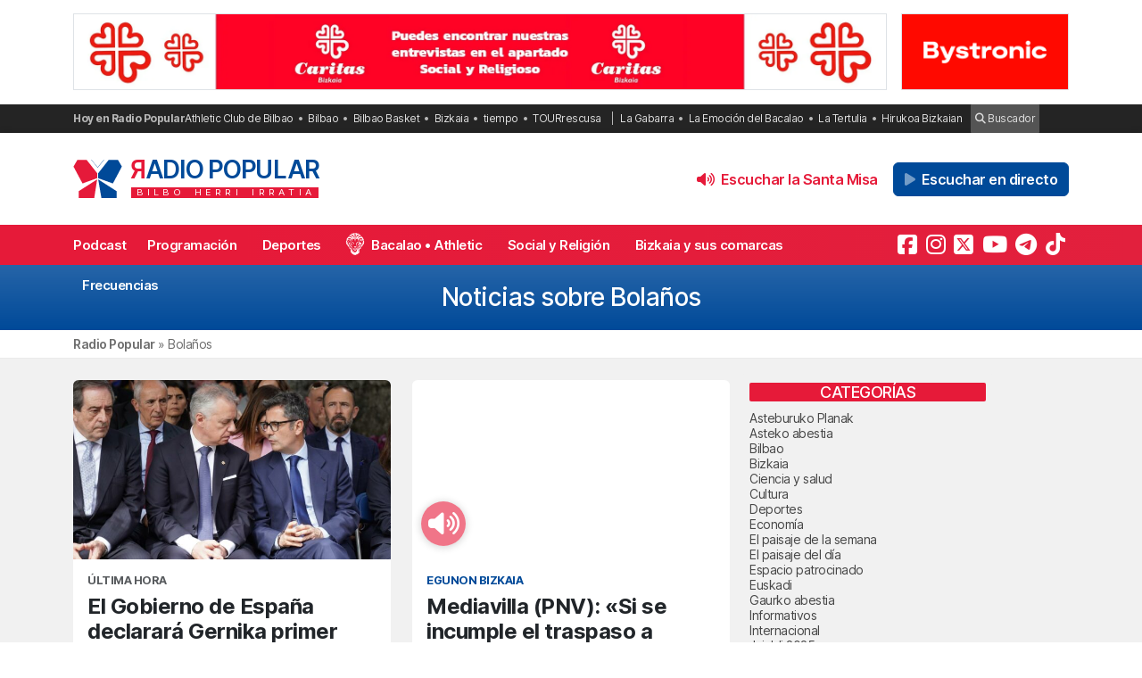

--- FILE ---
content_type: text/html; charset=utf-8
request_url: https://www.google.com/recaptcha/api2/anchor?ar=1&k=6LeoivskAAAAAHfXvUsJ-cvnKkXlq_BI_cLrN7Ba&co=aHR0cHM6Ly9yYWRpb3BvcHVsYXIuY29tOjQ0Mw..&hl=en&v=PoyoqOPhxBO7pBk68S4YbpHZ&size=invisible&anchor-ms=20000&execute-ms=30000&cb=qmazm6zi5iib
body_size: 48830
content:
<!DOCTYPE HTML><html dir="ltr" lang="en"><head><meta http-equiv="Content-Type" content="text/html; charset=UTF-8">
<meta http-equiv="X-UA-Compatible" content="IE=edge">
<title>reCAPTCHA</title>
<style type="text/css">
/* cyrillic-ext */
@font-face {
  font-family: 'Roboto';
  font-style: normal;
  font-weight: 400;
  font-stretch: 100%;
  src: url(//fonts.gstatic.com/s/roboto/v48/KFO7CnqEu92Fr1ME7kSn66aGLdTylUAMa3GUBHMdazTgWw.woff2) format('woff2');
  unicode-range: U+0460-052F, U+1C80-1C8A, U+20B4, U+2DE0-2DFF, U+A640-A69F, U+FE2E-FE2F;
}
/* cyrillic */
@font-face {
  font-family: 'Roboto';
  font-style: normal;
  font-weight: 400;
  font-stretch: 100%;
  src: url(//fonts.gstatic.com/s/roboto/v48/KFO7CnqEu92Fr1ME7kSn66aGLdTylUAMa3iUBHMdazTgWw.woff2) format('woff2');
  unicode-range: U+0301, U+0400-045F, U+0490-0491, U+04B0-04B1, U+2116;
}
/* greek-ext */
@font-face {
  font-family: 'Roboto';
  font-style: normal;
  font-weight: 400;
  font-stretch: 100%;
  src: url(//fonts.gstatic.com/s/roboto/v48/KFO7CnqEu92Fr1ME7kSn66aGLdTylUAMa3CUBHMdazTgWw.woff2) format('woff2');
  unicode-range: U+1F00-1FFF;
}
/* greek */
@font-face {
  font-family: 'Roboto';
  font-style: normal;
  font-weight: 400;
  font-stretch: 100%;
  src: url(//fonts.gstatic.com/s/roboto/v48/KFO7CnqEu92Fr1ME7kSn66aGLdTylUAMa3-UBHMdazTgWw.woff2) format('woff2');
  unicode-range: U+0370-0377, U+037A-037F, U+0384-038A, U+038C, U+038E-03A1, U+03A3-03FF;
}
/* math */
@font-face {
  font-family: 'Roboto';
  font-style: normal;
  font-weight: 400;
  font-stretch: 100%;
  src: url(//fonts.gstatic.com/s/roboto/v48/KFO7CnqEu92Fr1ME7kSn66aGLdTylUAMawCUBHMdazTgWw.woff2) format('woff2');
  unicode-range: U+0302-0303, U+0305, U+0307-0308, U+0310, U+0312, U+0315, U+031A, U+0326-0327, U+032C, U+032F-0330, U+0332-0333, U+0338, U+033A, U+0346, U+034D, U+0391-03A1, U+03A3-03A9, U+03B1-03C9, U+03D1, U+03D5-03D6, U+03F0-03F1, U+03F4-03F5, U+2016-2017, U+2034-2038, U+203C, U+2040, U+2043, U+2047, U+2050, U+2057, U+205F, U+2070-2071, U+2074-208E, U+2090-209C, U+20D0-20DC, U+20E1, U+20E5-20EF, U+2100-2112, U+2114-2115, U+2117-2121, U+2123-214F, U+2190, U+2192, U+2194-21AE, U+21B0-21E5, U+21F1-21F2, U+21F4-2211, U+2213-2214, U+2216-22FF, U+2308-230B, U+2310, U+2319, U+231C-2321, U+2336-237A, U+237C, U+2395, U+239B-23B7, U+23D0, U+23DC-23E1, U+2474-2475, U+25AF, U+25B3, U+25B7, U+25BD, U+25C1, U+25CA, U+25CC, U+25FB, U+266D-266F, U+27C0-27FF, U+2900-2AFF, U+2B0E-2B11, U+2B30-2B4C, U+2BFE, U+3030, U+FF5B, U+FF5D, U+1D400-1D7FF, U+1EE00-1EEFF;
}
/* symbols */
@font-face {
  font-family: 'Roboto';
  font-style: normal;
  font-weight: 400;
  font-stretch: 100%;
  src: url(//fonts.gstatic.com/s/roboto/v48/KFO7CnqEu92Fr1ME7kSn66aGLdTylUAMaxKUBHMdazTgWw.woff2) format('woff2');
  unicode-range: U+0001-000C, U+000E-001F, U+007F-009F, U+20DD-20E0, U+20E2-20E4, U+2150-218F, U+2190, U+2192, U+2194-2199, U+21AF, U+21E6-21F0, U+21F3, U+2218-2219, U+2299, U+22C4-22C6, U+2300-243F, U+2440-244A, U+2460-24FF, U+25A0-27BF, U+2800-28FF, U+2921-2922, U+2981, U+29BF, U+29EB, U+2B00-2BFF, U+4DC0-4DFF, U+FFF9-FFFB, U+10140-1018E, U+10190-1019C, U+101A0, U+101D0-101FD, U+102E0-102FB, U+10E60-10E7E, U+1D2C0-1D2D3, U+1D2E0-1D37F, U+1F000-1F0FF, U+1F100-1F1AD, U+1F1E6-1F1FF, U+1F30D-1F30F, U+1F315, U+1F31C, U+1F31E, U+1F320-1F32C, U+1F336, U+1F378, U+1F37D, U+1F382, U+1F393-1F39F, U+1F3A7-1F3A8, U+1F3AC-1F3AF, U+1F3C2, U+1F3C4-1F3C6, U+1F3CA-1F3CE, U+1F3D4-1F3E0, U+1F3ED, U+1F3F1-1F3F3, U+1F3F5-1F3F7, U+1F408, U+1F415, U+1F41F, U+1F426, U+1F43F, U+1F441-1F442, U+1F444, U+1F446-1F449, U+1F44C-1F44E, U+1F453, U+1F46A, U+1F47D, U+1F4A3, U+1F4B0, U+1F4B3, U+1F4B9, U+1F4BB, U+1F4BF, U+1F4C8-1F4CB, U+1F4D6, U+1F4DA, U+1F4DF, U+1F4E3-1F4E6, U+1F4EA-1F4ED, U+1F4F7, U+1F4F9-1F4FB, U+1F4FD-1F4FE, U+1F503, U+1F507-1F50B, U+1F50D, U+1F512-1F513, U+1F53E-1F54A, U+1F54F-1F5FA, U+1F610, U+1F650-1F67F, U+1F687, U+1F68D, U+1F691, U+1F694, U+1F698, U+1F6AD, U+1F6B2, U+1F6B9-1F6BA, U+1F6BC, U+1F6C6-1F6CF, U+1F6D3-1F6D7, U+1F6E0-1F6EA, U+1F6F0-1F6F3, U+1F6F7-1F6FC, U+1F700-1F7FF, U+1F800-1F80B, U+1F810-1F847, U+1F850-1F859, U+1F860-1F887, U+1F890-1F8AD, U+1F8B0-1F8BB, U+1F8C0-1F8C1, U+1F900-1F90B, U+1F93B, U+1F946, U+1F984, U+1F996, U+1F9E9, U+1FA00-1FA6F, U+1FA70-1FA7C, U+1FA80-1FA89, U+1FA8F-1FAC6, U+1FACE-1FADC, U+1FADF-1FAE9, U+1FAF0-1FAF8, U+1FB00-1FBFF;
}
/* vietnamese */
@font-face {
  font-family: 'Roboto';
  font-style: normal;
  font-weight: 400;
  font-stretch: 100%;
  src: url(//fonts.gstatic.com/s/roboto/v48/KFO7CnqEu92Fr1ME7kSn66aGLdTylUAMa3OUBHMdazTgWw.woff2) format('woff2');
  unicode-range: U+0102-0103, U+0110-0111, U+0128-0129, U+0168-0169, U+01A0-01A1, U+01AF-01B0, U+0300-0301, U+0303-0304, U+0308-0309, U+0323, U+0329, U+1EA0-1EF9, U+20AB;
}
/* latin-ext */
@font-face {
  font-family: 'Roboto';
  font-style: normal;
  font-weight: 400;
  font-stretch: 100%;
  src: url(//fonts.gstatic.com/s/roboto/v48/KFO7CnqEu92Fr1ME7kSn66aGLdTylUAMa3KUBHMdazTgWw.woff2) format('woff2');
  unicode-range: U+0100-02BA, U+02BD-02C5, U+02C7-02CC, U+02CE-02D7, U+02DD-02FF, U+0304, U+0308, U+0329, U+1D00-1DBF, U+1E00-1E9F, U+1EF2-1EFF, U+2020, U+20A0-20AB, U+20AD-20C0, U+2113, U+2C60-2C7F, U+A720-A7FF;
}
/* latin */
@font-face {
  font-family: 'Roboto';
  font-style: normal;
  font-weight: 400;
  font-stretch: 100%;
  src: url(//fonts.gstatic.com/s/roboto/v48/KFO7CnqEu92Fr1ME7kSn66aGLdTylUAMa3yUBHMdazQ.woff2) format('woff2');
  unicode-range: U+0000-00FF, U+0131, U+0152-0153, U+02BB-02BC, U+02C6, U+02DA, U+02DC, U+0304, U+0308, U+0329, U+2000-206F, U+20AC, U+2122, U+2191, U+2193, U+2212, U+2215, U+FEFF, U+FFFD;
}
/* cyrillic-ext */
@font-face {
  font-family: 'Roboto';
  font-style: normal;
  font-weight: 500;
  font-stretch: 100%;
  src: url(//fonts.gstatic.com/s/roboto/v48/KFO7CnqEu92Fr1ME7kSn66aGLdTylUAMa3GUBHMdazTgWw.woff2) format('woff2');
  unicode-range: U+0460-052F, U+1C80-1C8A, U+20B4, U+2DE0-2DFF, U+A640-A69F, U+FE2E-FE2F;
}
/* cyrillic */
@font-face {
  font-family: 'Roboto';
  font-style: normal;
  font-weight: 500;
  font-stretch: 100%;
  src: url(//fonts.gstatic.com/s/roboto/v48/KFO7CnqEu92Fr1ME7kSn66aGLdTylUAMa3iUBHMdazTgWw.woff2) format('woff2');
  unicode-range: U+0301, U+0400-045F, U+0490-0491, U+04B0-04B1, U+2116;
}
/* greek-ext */
@font-face {
  font-family: 'Roboto';
  font-style: normal;
  font-weight: 500;
  font-stretch: 100%;
  src: url(//fonts.gstatic.com/s/roboto/v48/KFO7CnqEu92Fr1ME7kSn66aGLdTylUAMa3CUBHMdazTgWw.woff2) format('woff2');
  unicode-range: U+1F00-1FFF;
}
/* greek */
@font-face {
  font-family: 'Roboto';
  font-style: normal;
  font-weight: 500;
  font-stretch: 100%;
  src: url(//fonts.gstatic.com/s/roboto/v48/KFO7CnqEu92Fr1ME7kSn66aGLdTylUAMa3-UBHMdazTgWw.woff2) format('woff2');
  unicode-range: U+0370-0377, U+037A-037F, U+0384-038A, U+038C, U+038E-03A1, U+03A3-03FF;
}
/* math */
@font-face {
  font-family: 'Roboto';
  font-style: normal;
  font-weight: 500;
  font-stretch: 100%;
  src: url(//fonts.gstatic.com/s/roboto/v48/KFO7CnqEu92Fr1ME7kSn66aGLdTylUAMawCUBHMdazTgWw.woff2) format('woff2');
  unicode-range: U+0302-0303, U+0305, U+0307-0308, U+0310, U+0312, U+0315, U+031A, U+0326-0327, U+032C, U+032F-0330, U+0332-0333, U+0338, U+033A, U+0346, U+034D, U+0391-03A1, U+03A3-03A9, U+03B1-03C9, U+03D1, U+03D5-03D6, U+03F0-03F1, U+03F4-03F5, U+2016-2017, U+2034-2038, U+203C, U+2040, U+2043, U+2047, U+2050, U+2057, U+205F, U+2070-2071, U+2074-208E, U+2090-209C, U+20D0-20DC, U+20E1, U+20E5-20EF, U+2100-2112, U+2114-2115, U+2117-2121, U+2123-214F, U+2190, U+2192, U+2194-21AE, U+21B0-21E5, U+21F1-21F2, U+21F4-2211, U+2213-2214, U+2216-22FF, U+2308-230B, U+2310, U+2319, U+231C-2321, U+2336-237A, U+237C, U+2395, U+239B-23B7, U+23D0, U+23DC-23E1, U+2474-2475, U+25AF, U+25B3, U+25B7, U+25BD, U+25C1, U+25CA, U+25CC, U+25FB, U+266D-266F, U+27C0-27FF, U+2900-2AFF, U+2B0E-2B11, U+2B30-2B4C, U+2BFE, U+3030, U+FF5B, U+FF5D, U+1D400-1D7FF, U+1EE00-1EEFF;
}
/* symbols */
@font-face {
  font-family: 'Roboto';
  font-style: normal;
  font-weight: 500;
  font-stretch: 100%;
  src: url(//fonts.gstatic.com/s/roboto/v48/KFO7CnqEu92Fr1ME7kSn66aGLdTylUAMaxKUBHMdazTgWw.woff2) format('woff2');
  unicode-range: U+0001-000C, U+000E-001F, U+007F-009F, U+20DD-20E0, U+20E2-20E4, U+2150-218F, U+2190, U+2192, U+2194-2199, U+21AF, U+21E6-21F0, U+21F3, U+2218-2219, U+2299, U+22C4-22C6, U+2300-243F, U+2440-244A, U+2460-24FF, U+25A0-27BF, U+2800-28FF, U+2921-2922, U+2981, U+29BF, U+29EB, U+2B00-2BFF, U+4DC0-4DFF, U+FFF9-FFFB, U+10140-1018E, U+10190-1019C, U+101A0, U+101D0-101FD, U+102E0-102FB, U+10E60-10E7E, U+1D2C0-1D2D3, U+1D2E0-1D37F, U+1F000-1F0FF, U+1F100-1F1AD, U+1F1E6-1F1FF, U+1F30D-1F30F, U+1F315, U+1F31C, U+1F31E, U+1F320-1F32C, U+1F336, U+1F378, U+1F37D, U+1F382, U+1F393-1F39F, U+1F3A7-1F3A8, U+1F3AC-1F3AF, U+1F3C2, U+1F3C4-1F3C6, U+1F3CA-1F3CE, U+1F3D4-1F3E0, U+1F3ED, U+1F3F1-1F3F3, U+1F3F5-1F3F7, U+1F408, U+1F415, U+1F41F, U+1F426, U+1F43F, U+1F441-1F442, U+1F444, U+1F446-1F449, U+1F44C-1F44E, U+1F453, U+1F46A, U+1F47D, U+1F4A3, U+1F4B0, U+1F4B3, U+1F4B9, U+1F4BB, U+1F4BF, U+1F4C8-1F4CB, U+1F4D6, U+1F4DA, U+1F4DF, U+1F4E3-1F4E6, U+1F4EA-1F4ED, U+1F4F7, U+1F4F9-1F4FB, U+1F4FD-1F4FE, U+1F503, U+1F507-1F50B, U+1F50D, U+1F512-1F513, U+1F53E-1F54A, U+1F54F-1F5FA, U+1F610, U+1F650-1F67F, U+1F687, U+1F68D, U+1F691, U+1F694, U+1F698, U+1F6AD, U+1F6B2, U+1F6B9-1F6BA, U+1F6BC, U+1F6C6-1F6CF, U+1F6D3-1F6D7, U+1F6E0-1F6EA, U+1F6F0-1F6F3, U+1F6F7-1F6FC, U+1F700-1F7FF, U+1F800-1F80B, U+1F810-1F847, U+1F850-1F859, U+1F860-1F887, U+1F890-1F8AD, U+1F8B0-1F8BB, U+1F8C0-1F8C1, U+1F900-1F90B, U+1F93B, U+1F946, U+1F984, U+1F996, U+1F9E9, U+1FA00-1FA6F, U+1FA70-1FA7C, U+1FA80-1FA89, U+1FA8F-1FAC6, U+1FACE-1FADC, U+1FADF-1FAE9, U+1FAF0-1FAF8, U+1FB00-1FBFF;
}
/* vietnamese */
@font-face {
  font-family: 'Roboto';
  font-style: normal;
  font-weight: 500;
  font-stretch: 100%;
  src: url(//fonts.gstatic.com/s/roboto/v48/KFO7CnqEu92Fr1ME7kSn66aGLdTylUAMa3OUBHMdazTgWw.woff2) format('woff2');
  unicode-range: U+0102-0103, U+0110-0111, U+0128-0129, U+0168-0169, U+01A0-01A1, U+01AF-01B0, U+0300-0301, U+0303-0304, U+0308-0309, U+0323, U+0329, U+1EA0-1EF9, U+20AB;
}
/* latin-ext */
@font-face {
  font-family: 'Roboto';
  font-style: normal;
  font-weight: 500;
  font-stretch: 100%;
  src: url(//fonts.gstatic.com/s/roboto/v48/KFO7CnqEu92Fr1ME7kSn66aGLdTylUAMa3KUBHMdazTgWw.woff2) format('woff2');
  unicode-range: U+0100-02BA, U+02BD-02C5, U+02C7-02CC, U+02CE-02D7, U+02DD-02FF, U+0304, U+0308, U+0329, U+1D00-1DBF, U+1E00-1E9F, U+1EF2-1EFF, U+2020, U+20A0-20AB, U+20AD-20C0, U+2113, U+2C60-2C7F, U+A720-A7FF;
}
/* latin */
@font-face {
  font-family: 'Roboto';
  font-style: normal;
  font-weight: 500;
  font-stretch: 100%;
  src: url(//fonts.gstatic.com/s/roboto/v48/KFO7CnqEu92Fr1ME7kSn66aGLdTylUAMa3yUBHMdazQ.woff2) format('woff2');
  unicode-range: U+0000-00FF, U+0131, U+0152-0153, U+02BB-02BC, U+02C6, U+02DA, U+02DC, U+0304, U+0308, U+0329, U+2000-206F, U+20AC, U+2122, U+2191, U+2193, U+2212, U+2215, U+FEFF, U+FFFD;
}
/* cyrillic-ext */
@font-face {
  font-family: 'Roboto';
  font-style: normal;
  font-weight: 900;
  font-stretch: 100%;
  src: url(//fonts.gstatic.com/s/roboto/v48/KFO7CnqEu92Fr1ME7kSn66aGLdTylUAMa3GUBHMdazTgWw.woff2) format('woff2');
  unicode-range: U+0460-052F, U+1C80-1C8A, U+20B4, U+2DE0-2DFF, U+A640-A69F, U+FE2E-FE2F;
}
/* cyrillic */
@font-face {
  font-family: 'Roboto';
  font-style: normal;
  font-weight: 900;
  font-stretch: 100%;
  src: url(//fonts.gstatic.com/s/roboto/v48/KFO7CnqEu92Fr1ME7kSn66aGLdTylUAMa3iUBHMdazTgWw.woff2) format('woff2');
  unicode-range: U+0301, U+0400-045F, U+0490-0491, U+04B0-04B1, U+2116;
}
/* greek-ext */
@font-face {
  font-family: 'Roboto';
  font-style: normal;
  font-weight: 900;
  font-stretch: 100%;
  src: url(//fonts.gstatic.com/s/roboto/v48/KFO7CnqEu92Fr1ME7kSn66aGLdTylUAMa3CUBHMdazTgWw.woff2) format('woff2');
  unicode-range: U+1F00-1FFF;
}
/* greek */
@font-face {
  font-family: 'Roboto';
  font-style: normal;
  font-weight: 900;
  font-stretch: 100%;
  src: url(//fonts.gstatic.com/s/roboto/v48/KFO7CnqEu92Fr1ME7kSn66aGLdTylUAMa3-UBHMdazTgWw.woff2) format('woff2');
  unicode-range: U+0370-0377, U+037A-037F, U+0384-038A, U+038C, U+038E-03A1, U+03A3-03FF;
}
/* math */
@font-face {
  font-family: 'Roboto';
  font-style: normal;
  font-weight: 900;
  font-stretch: 100%;
  src: url(//fonts.gstatic.com/s/roboto/v48/KFO7CnqEu92Fr1ME7kSn66aGLdTylUAMawCUBHMdazTgWw.woff2) format('woff2');
  unicode-range: U+0302-0303, U+0305, U+0307-0308, U+0310, U+0312, U+0315, U+031A, U+0326-0327, U+032C, U+032F-0330, U+0332-0333, U+0338, U+033A, U+0346, U+034D, U+0391-03A1, U+03A3-03A9, U+03B1-03C9, U+03D1, U+03D5-03D6, U+03F0-03F1, U+03F4-03F5, U+2016-2017, U+2034-2038, U+203C, U+2040, U+2043, U+2047, U+2050, U+2057, U+205F, U+2070-2071, U+2074-208E, U+2090-209C, U+20D0-20DC, U+20E1, U+20E5-20EF, U+2100-2112, U+2114-2115, U+2117-2121, U+2123-214F, U+2190, U+2192, U+2194-21AE, U+21B0-21E5, U+21F1-21F2, U+21F4-2211, U+2213-2214, U+2216-22FF, U+2308-230B, U+2310, U+2319, U+231C-2321, U+2336-237A, U+237C, U+2395, U+239B-23B7, U+23D0, U+23DC-23E1, U+2474-2475, U+25AF, U+25B3, U+25B7, U+25BD, U+25C1, U+25CA, U+25CC, U+25FB, U+266D-266F, U+27C0-27FF, U+2900-2AFF, U+2B0E-2B11, U+2B30-2B4C, U+2BFE, U+3030, U+FF5B, U+FF5D, U+1D400-1D7FF, U+1EE00-1EEFF;
}
/* symbols */
@font-face {
  font-family: 'Roboto';
  font-style: normal;
  font-weight: 900;
  font-stretch: 100%;
  src: url(//fonts.gstatic.com/s/roboto/v48/KFO7CnqEu92Fr1ME7kSn66aGLdTylUAMaxKUBHMdazTgWw.woff2) format('woff2');
  unicode-range: U+0001-000C, U+000E-001F, U+007F-009F, U+20DD-20E0, U+20E2-20E4, U+2150-218F, U+2190, U+2192, U+2194-2199, U+21AF, U+21E6-21F0, U+21F3, U+2218-2219, U+2299, U+22C4-22C6, U+2300-243F, U+2440-244A, U+2460-24FF, U+25A0-27BF, U+2800-28FF, U+2921-2922, U+2981, U+29BF, U+29EB, U+2B00-2BFF, U+4DC0-4DFF, U+FFF9-FFFB, U+10140-1018E, U+10190-1019C, U+101A0, U+101D0-101FD, U+102E0-102FB, U+10E60-10E7E, U+1D2C0-1D2D3, U+1D2E0-1D37F, U+1F000-1F0FF, U+1F100-1F1AD, U+1F1E6-1F1FF, U+1F30D-1F30F, U+1F315, U+1F31C, U+1F31E, U+1F320-1F32C, U+1F336, U+1F378, U+1F37D, U+1F382, U+1F393-1F39F, U+1F3A7-1F3A8, U+1F3AC-1F3AF, U+1F3C2, U+1F3C4-1F3C6, U+1F3CA-1F3CE, U+1F3D4-1F3E0, U+1F3ED, U+1F3F1-1F3F3, U+1F3F5-1F3F7, U+1F408, U+1F415, U+1F41F, U+1F426, U+1F43F, U+1F441-1F442, U+1F444, U+1F446-1F449, U+1F44C-1F44E, U+1F453, U+1F46A, U+1F47D, U+1F4A3, U+1F4B0, U+1F4B3, U+1F4B9, U+1F4BB, U+1F4BF, U+1F4C8-1F4CB, U+1F4D6, U+1F4DA, U+1F4DF, U+1F4E3-1F4E6, U+1F4EA-1F4ED, U+1F4F7, U+1F4F9-1F4FB, U+1F4FD-1F4FE, U+1F503, U+1F507-1F50B, U+1F50D, U+1F512-1F513, U+1F53E-1F54A, U+1F54F-1F5FA, U+1F610, U+1F650-1F67F, U+1F687, U+1F68D, U+1F691, U+1F694, U+1F698, U+1F6AD, U+1F6B2, U+1F6B9-1F6BA, U+1F6BC, U+1F6C6-1F6CF, U+1F6D3-1F6D7, U+1F6E0-1F6EA, U+1F6F0-1F6F3, U+1F6F7-1F6FC, U+1F700-1F7FF, U+1F800-1F80B, U+1F810-1F847, U+1F850-1F859, U+1F860-1F887, U+1F890-1F8AD, U+1F8B0-1F8BB, U+1F8C0-1F8C1, U+1F900-1F90B, U+1F93B, U+1F946, U+1F984, U+1F996, U+1F9E9, U+1FA00-1FA6F, U+1FA70-1FA7C, U+1FA80-1FA89, U+1FA8F-1FAC6, U+1FACE-1FADC, U+1FADF-1FAE9, U+1FAF0-1FAF8, U+1FB00-1FBFF;
}
/* vietnamese */
@font-face {
  font-family: 'Roboto';
  font-style: normal;
  font-weight: 900;
  font-stretch: 100%;
  src: url(//fonts.gstatic.com/s/roboto/v48/KFO7CnqEu92Fr1ME7kSn66aGLdTylUAMa3OUBHMdazTgWw.woff2) format('woff2');
  unicode-range: U+0102-0103, U+0110-0111, U+0128-0129, U+0168-0169, U+01A0-01A1, U+01AF-01B0, U+0300-0301, U+0303-0304, U+0308-0309, U+0323, U+0329, U+1EA0-1EF9, U+20AB;
}
/* latin-ext */
@font-face {
  font-family: 'Roboto';
  font-style: normal;
  font-weight: 900;
  font-stretch: 100%;
  src: url(//fonts.gstatic.com/s/roboto/v48/KFO7CnqEu92Fr1ME7kSn66aGLdTylUAMa3KUBHMdazTgWw.woff2) format('woff2');
  unicode-range: U+0100-02BA, U+02BD-02C5, U+02C7-02CC, U+02CE-02D7, U+02DD-02FF, U+0304, U+0308, U+0329, U+1D00-1DBF, U+1E00-1E9F, U+1EF2-1EFF, U+2020, U+20A0-20AB, U+20AD-20C0, U+2113, U+2C60-2C7F, U+A720-A7FF;
}
/* latin */
@font-face {
  font-family: 'Roboto';
  font-style: normal;
  font-weight: 900;
  font-stretch: 100%;
  src: url(//fonts.gstatic.com/s/roboto/v48/KFO7CnqEu92Fr1ME7kSn66aGLdTylUAMa3yUBHMdazQ.woff2) format('woff2');
  unicode-range: U+0000-00FF, U+0131, U+0152-0153, U+02BB-02BC, U+02C6, U+02DA, U+02DC, U+0304, U+0308, U+0329, U+2000-206F, U+20AC, U+2122, U+2191, U+2193, U+2212, U+2215, U+FEFF, U+FFFD;
}

</style>
<link rel="stylesheet" type="text/css" href="https://www.gstatic.com/recaptcha/releases/PoyoqOPhxBO7pBk68S4YbpHZ/styles__ltr.css">
<script nonce="1ub-NU6q7Ikt2tEMcf2PFw" type="text/javascript">window['__recaptcha_api'] = 'https://www.google.com/recaptcha/api2/';</script>
<script type="text/javascript" src="https://www.gstatic.com/recaptcha/releases/PoyoqOPhxBO7pBk68S4YbpHZ/recaptcha__en.js" nonce="1ub-NU6q7Ikt2tEMcf2PFw">
      
    </script></head>
<body><div id="rc-anchor-alert" class="rc-anchor-alert"></div>
<input type="hidden" id="recaptcha-token" value="[base64]">
<script type="text/javascript" nonce="1ub-NU6q7Ikt2tEMcf2PFw">
      recaptcha.anchor.Main.init("[\x22ainput\x22,[\x22bgdata\x22,\x22\x22,\[base64]/[base64]/[base64]/[base64]/[base64]/[base64]/[base64]/[base64]/[base64]/[base64]\\u003d\x22,\[base64]\\u003d\x22,\x22UQbCq8K+VHnDp1glccKLU8Oqw7MEw45MCjF3wrRPw689aMOCD8KpwqpCCsO9w7rCtsK9LS1kw75lw5fDlDN3w5jDi8K0HT7DqsKGw440PcOtHMKIwo3DlcOePMOiVSxvwr4oLsOqRMKqw5rDkxR9wohPGyZJwpjDrcKHIsODwowYw5TDkMOZwp/CiwV2L8KgccOVPhHDhVvCrsOAwqjDmcKlwr7DtcO2GH5iwqRnRBREWsOpRSbChcO1aMKUUsKLw47CkHLDiT8YwoZ0w7dSwrzDuUVoDsOewqDDm0tIw41jAMK6wozCjsOgw6ZsEMKmNA1+wrvDqcKRXcK/[base64]/Ct8KnwozDksOVwrzCgSvCnsOWLjLCrRMHBkd+wqHDlcOUBMKWGMKhJUvDsMKCw6olWMKuG19rWcKPdcKnQDDCl3DDjsO5wpvDncO9X8Owwp7DvMKLw5rDh0I8w7wdw7YtB244dxRZwrXDtX7CgHLCjgzDvD/DpHfDrCXDu8O6w4IPFljCgWJBBsOmwpc9wozDqcK/[base64]/Dp0bCj2rClcObRSdudCEDw7vDl2l6IcKlwqREwrYUwpHDjk/[base64]/wqfCl37DlQtJW8KAJcKlwp3DsMOFw6IFJ1dHeQ9OQ8OocsKMDMOMEUDCpMKgX8KUEMKBwqDDnxTCsBEyfHAGw7zDmMOlNjbCqsKMIHDChMKgfh/[base64]/DnX98w6Q/[base64]/wpPDu8O1wpEobsOEDHrCmzLDpBPCmmDCuml+wqwVS1A/ScOgwo7Dr33DlA5Ww5XCpmHDiMOqMcK3w71rwqfDicKQwrQ1wobCm8K+w558w7huwpTDtMOfw4LCkR7DgQzCicOWfT7DlsKpD8Otw7fCtn3Dp8K9w6FdWcKjw6k6LcOJWcK0wqAuAcK2w6vDrcOUUh7CplHDlHwKwocleXdMBzTDuVnCvcOeOA1kw6cpwrl0w5/DpMK8w7okCMKqw6VfwoI1wo/CuQ/DhXvCmsKmw5vDmnXCuMOowrvCiQnCoMONZ8K2FQDCswnCo3LDgsO3AF9uwr7DscOZw4hMehxowrXDmUHCgsKJQzLCksOIw47Ck8K+wo3CrMKOwpk8wqfCqm3CiAPCiHrDi8KMHTjDqMKlPcOeQMOaFX9Ww7DCuGvDpScqw6nCjcO+wrZxPcKOMAZJLsKKw7khwr/[base64]/BsKldsOTw6XCqgfCtsKEN8O8WnnCm8O/[base64]/DrwouwqjDt8KJw6bDnMKqwrtWwoRPOhYONcOew7XDqjPDikZmZQHDnMOGb8Oawr/DscKvwrDCpsKGw5PCtg5BwqFlAcK0b8ORw5jCn2sQwqEjSsKtC8OGw43DqMO8woAZF8K2woxRCcK/[base64]/DjANjw41lFjE4w4nDj8K4w73DssKuQhLDhl7CiMKNTAYpFFXClMKAZsO6CQhSFi8YPCTDsMOzCF0OUVJcwobCuxLDhMKWwolaw7zCmhsJwpUaw5NQc3/CssO5J8OCw7zCkMOdeMK9DMK1FUh+YCg4PhALw63CmnjCiHAVFDfDvcKtMUnDiMKXQUbDkwl9E8OWezXDr8OUwq/Dl3tMYsK2VsKwwosZwo3Ds8OERmJjwrPDosOvw7YmLiTDjsKLw4hLw5rDnsOuJ8OJdiFWwqHCosOkw696w4XCnGnDglYnd8Kyw64ZF304OMKDQcOMwq/DrcKJw7nDoMOpwrNyw5/CqsKlAcOlJcKYMBTCm8KywqtOwplSwrIjRyvChRvCkiNoB8OKL1zDpsOOdMKBfi/DhcOmWMOsBVLDvMOzJl3DnArCrcOHDMOiZwHDhsOcOWUYS2NkccOIPnoHw6Rca8Kow6Bcw5nCoXAMwrjCp8KOw4LCtcOAFcKZVTc/OEkkdyTDrsOcOlhdC8K1a3/Cg8KSw7vDjW0Sw6LCtcO3RisjwpY1G8KpUcKbaxjCn8KQwoAyD0fDicOpOMK/[base64]/PQrCsMKiU8OHw5QwwrdyBsOkwqbDn8KRHcOlIALDucKTOy9DF03Cp3Mkw5EAwp/DhsKtfcOHSMK9wpYSwp5LH2hiNyTDg8Olwr/DgsKib0BoTsO3QyQqw6lUGHldAMOVXsOnJBfCjhzClClowp/[base64]/ClsKHwo18fmrCiCvDuFjCsQvDpcOkwrtowrjCiSNCMsK9KSfDrRZLMS/CnwjDl8OOw4nCtsKSwp7Djy/CsGYUG8OMw5fCksOQQMKjw75gwqLDn8KewoF7wrw4w4d2IsOcwotrd8KEwpwCw5s1fsKpw7Y0w5vDlmgCwrDCpsKLLlfCtyQ6aw/[base64]/ConjDjMOTwpbDtcO/Ikc/w6bDuXTCu8OmdxLDr8OtLcKqwr3CiBDCgcO7KsKsZ2nDtSl9wqXDjcOSEMOWwr7CnMOPw7XDjSkww4bCix8Vwp5QwrQXwpHCosO0CW/DrFh9GyUVfRROMcOGwqwsCMOnw4Vlw67Dn8K4H8OVwpZ/EToBw6VPIklKw4YyBcKNHi8LwpfDq8KPwrQ0a8OKZMOfw5jCncKIwox+wq3DuMKZAcKlwpbDqGfChzEADsOFbgTCg2HCi2wLbFTDo8K1woUZw55UfsOWYWnChMOLw6fDu8OkT2TDisOXwqtwwrteOABiNcObWTU+w7PCmcOdEwImbiNQG8KVF8OURR/Dtxc5asKUAMOJVEg0w5rDt8OCccO2w4AcXGHDpWYiV0XDusO2w6vDoyDCvgTDs1jDv8OCGxVFacKMVwFCwp0CwqbCrMODOcOMJMKVeQNQwp7DvkQyMsOJw5LCusOddcKMw7rDi8KKZXM2e8OrIsOvw7TCji/DgcO1VELCvMO5UjTDhcOEaDs9wpxmwpMgwprDjU7Dt8Okw5cheMORJMOcMMKfHMOsTMOCfsKeCsK1wrARwo87wpJEwoBcU8KKcVvCqMKDazJmbh4qIMOOTMKwFcO0wrkRYG/Cum/CkQPDuMOnwot6a0vDqcKhwpPDocOBwrvCicKOw7JvAcOADBQbw4rDicOSa1bCgFc6NsKxK2fCpcKZwqJJSsK+wo1+woPDgsO3D0sDwpnClcO6CQArwonCll/DshTDnMOGLcOtbDEXwoLDoyDDomXDmzp8wrBVbcO5w6jDnD9ww7ZvwpAmGMOswoINQgHDmh3CiMKLwpBeccKbw41lwrZWwo1awqpfwqM9wpzCm8KbUgPDiGd5w7gvwoLDolvCjEF/w793wqd6w6kmwpvDoCUrWsKaXMOtw4HCj8O3w7dBwqbDoMOnwqPDoWM1wplyw6/DiwbCm2zDgHLCpnnDicOGwqrDhMOdaVdrwp4NwqnDoUzCrMKgw6PCjj1BfkTDrsO5Vy06CsKdVloRwojDozjCkMKbNkTCocO5M8Omw5PCjMOCw7/DnMKjwrnCoFdCwqkPAcKuw6o9wp1/wp7CngzDiMOCUirCtcOnWVvDrcOtQ1xQAMOMScKHwoPCiMOww6rCn2pKK0zDhcKmwr16wrnDs2jCnsK6w43Dl8OywpU2w5TDpcKxRC3Djh19DzPDhiBZw7JxKFTDsRfCrcKvIR3DkMKBwrI1BAx2A8Oee8KZw7/[base64]/w4fDuTLCtX8xEMOgwoBhwrhxBifCs3AKTMKQwpjCuMOuw5pPUMKeBMKFw496wp84wpnDjcKCwpUYQ0rCj8KQwpQWwpUPNMO9JcKGw5/DpCwcbcOfWMKRw7zDm8O/[base64]/CgMOKwqkSw4HChsKaecOmZ2o+H8KgGXdwQHTDgsKEwp4KwpLDji7Dj8KxaMKsw7A8SsKMw4nCkcK5FwLDvnjCgMK7QMOlw4nClyfCrBoJGsOsNsKUwpnCtAfDmcKewrTCs8KKwoVWWDjCnsOfBkQMUsKKwqo9w7Ymwq/Ck1powr8/wo/[base64]/CoUHClsKZXlAlOsORY1RMw7DDhsKrw4HDvCoHwrxjwoYzwoHDmMKnW2wRw6XClsOqf8ObwpBlfR/Ci8OXOBcQw616H8KRwr7DhhrCjFfCvcOsBFHDgMOdw7DCvsOaSHbCncOow6MHemDCo8K/woh2wrvCjXFfV2XDgwrCssOIUyrCicKHIXFdIMORKcOdeMOjwrUkwq/CgRRde8KpI8OQXMKkB8OZASPCpWnCpEfDucKELsKQE8K0w6N/WMKnWcOWwrQpwqU4JQ1IPcKBLW3CuMO6wqvCucOMw6TCjMK2ZMKGdMOfacO5OcOOwr1jwpzCkiDCjV90R1vCtsKGR2PDuioicnnDiUknwpMPFsKDCk3CvwB8wr8PworCngbDrcOPw5F4wrAJw5YeZRbCrsOVwp1rcGpkwpzCgxjCpsOrLsOMQcO8wp3ClzVDGgt/VTfCiV7DgyfDpkHDgVIqejo/[base64]/w67CkMKww7RVwr/DncOJw7LCg8OWLj4qw6JDGsKWw4rDtBDDisOCw4AGwohfN8OVIsKySk/DssKBwrjDv1A+XiQ8w6MPb8Kww7LCisOTVklZw6NgIsOsc2bDh8K8wpFyTsO1XwbDhMKeXcOHCH0eEsKTOSdEMituw5fDsMO0GcKIwrIeW1vCgUXCv8OkUgQTwrx8JMOHLxfDi8OhVwRtw6PDs8K/[base64]/[base64]/DpsOQwrjDsRhjwpIIw6LDv2XCocKFRMK5woHDr8K5W8KqdV4sL8OVworDl0nDpsKZSMK0w7tSwqU2w6HDjcOBw63DkHvCt8KgFsKFwrDDosKgWMKaw7gEw4k6w45APcKEwoFswrIWSnzCskXDt8O0UcOKw5TDiE/CvxRxWXTDrcOKw5vDuMOMw5nCl8OQwonDijbChG0VwpFLw7PDn8KZwpXDmcOowq3CpwzDtMODBlxFNTNCw47DkzPDksKUU8O8CMOPw4HCi8KtOsO+w4nCl3TCmcOGK8OAJRXDhn81wolTwpVYZ8OwwrrCkzI/woV7Sm1Wwr3DiWrDmcKSB8Kww6LDonkiQALCmhpbdRXCv0V8wqEkV8O6w7BZTsKEw4kOwpcVQsKxHsKVw73DtMKrwp4DcVfDpgLCpns/Blc/w55NwqjCh8Kmwqc7c8OwwpDCgg/Cr2rDuB/CsMOqwoo/w6nDl8OhSsOBbMKkwqskwq42bBTDrcObwrzCicKSNjrDpsK8wq/DmwkUw6M9w5Ajw4N/[base64]/R1xnZ8KtwpM0wqbDnMKpw6XCgz3DlcK3wp4tacOCwoNkAsK/wr1lMsKzIcKIw5ZbOsKiZMOzwpbDhCYPw6law542woIcR8O0w6pLwr0/[base64]/wpDDn1vDm8OrDMKEGjcIHMOtYMKpPx3DsmLDtnphScKiwqHDucKgwpTDrQ/DlsO3w77DmUDCqyBHw6Ilw54nwqEuw5rCucK7w4TDu8OlwpI/[base64]/[base64]/[base64]/CmMKwWsO3w7PCojzCpMOlNsOrw4TDlQbCnwnCg8OZwpUnwonDhl/[base64]/[base64]/CpMKRWRUueBBrKSNUw6Nowr3DnsKwOMOpdSPCm8KnaXVjBMODJcKPw6zCisKBNS1ww77DrQfCmnHDv8OCworDqEZcw6MudmXCuULCmsORwrhzcw55ezXDvXXCm1/CiMKpYMKJwqrCrzB/[base64]/GsK4A1TDlMOaDsOtGF/DssOvKMKhWD3DrsKPMcOtw7INw5V+wrPCp8OwN8KRw44qw7p7dgvCmsO0a8KPwoDCi8Oawp9Fw77CkMK5dEQTw4HDqsO7woRYw4zDu8Kjwpk6wo7CrlnDp0RicjtRw4gwwp3CsFnCuDDCtU5OYU8JbsOuTsOjwo3CpBHDrgHCqsK/ZFMAesKFQAkaw4YbczdGw6wdwofCvsKFw4fDkMO3ajBvw73Cj8ODw61KTcKFZBXCpsOXwowbwq4Pcz/DgMOWJDlWDCHDsxfCtyscw6ETwqM2NMOMwoJUYsOlw4gENMO9w6IWLlU2bgdmwqfCsjc8J13CsWclIMKJby41P39TeU18AMO0w5TCgcKOw65Uw5EvdMKeEcOHwrxDwpnDhcOlPCQdEyrDi8OEwp9SScO1w6jCnXZ+wpnDohfCj8O0E8Ktw4k/XFI1Lz5cwpdZWjXDkMKPPsOrW8KGTsKMwpbDmMOgVFRUMjnChcOOa3HClSLDmQIzwqVnXcOwwrNhw6jCjWJhw4PDr8KhwpJ6NMOJwp7Cv2nCocKBwqdqWxobwo/DlsOUwpfDrGUwDHlJFVPCi8OrwqfChMObw4Bnw5oywpnCqsOpw5B+UW3CilPDtjdZfn/Dm8KcYcKaK2gqw4zDqmhhZHXCvcOjwpRDMcKqNCx4YBtOwo9KwrbCicOww5/[base64]/BsORTMOLfQ/CnSjCsMK1K2bDocKvFcK0J2TDosOYOBkbw4/DssK+J8O7EkLDoHzDt8K6wozDqB44VUkLwpkpwqYuw63CnVnDmsK9wrXDu0UDXDgzw49ZVSMiIzTCnsOOa8KsBw8wQRrDjcKpAHXDhcKQeUbDrMO/N8OXwoB8wqUcbkjCu8Kiw6XDo8KTw4HDssK9w5/DnsOPw5zCgcKXZ8KVMiTDoDHDiMO0XsK/wrkDSDp8MivDohZtXUvCthkAw4M5ZVx1LcKYwp7DpMOcwpHCpXXDoH/Cg3hcQcO6Y8KswqVxPEfCol5Yw6BawqrCrx9IwpnCizLDu2Mbfx7DhA/DsTpSw7YubcKzHMKQBWvDusOTwr3CgcKRwofCkcOTG8KFf8OZwpxAwozDi8KBw5ACwr7DtcOLE3jCrAwJwqTDuTXCm07CocKrwrsyworCvE/CmhxOIMOvw7XCqMOfHQbDjsOewrUPw4/CmwLChsO8XMORwrPCmMKMwoo1EMOoDsOWwr3DhinCrMOmw7rCvhPCghAcIsK7ZcKDccKHw7oCwqzDlAk7OMO4w6fClwoCO8OAw5fDvsKBOsKDw5rDocOxw4ImeHoLwo0BSsKkw4/[base64]/[base64]/DrMOrwpMhwrDDrcOAwoLCrGfDgScUwqHCj8OYw58ABzc4w6ZEw7hgw7bCmnsGR2HClGHDsnJ7ewk9d8OlTWgMwoU2SDpiZQ/Dr1o5wrnCnMKYw5wIJA3Dj2M/wrtKw7zChzM2BcKecQchwoZld8Obw6MMw5HCrF0+wozDrcOJIVrDmxXDuH5Gw5MgEsKmw6AbwoXCncKtw5XCqhxvZ8K4ecKvLQzCuiDCocK4wqptHsKiw4sTFsOtwoJcw7tBDcKvWm7DiUzDrcKkNj9Kwos0QHPCkB9Lw5rDjsOtQ8KXZ8O1IMKfw7/[base64]/w63DlXNnKx0hwoDDpMKywoRVw7wxDUwpw5fDl1zDscOvQn3CgMO7w57Cny7CtyDDvMK+M8OKdMO4WsKIwrRKwo9NG0DClsO4f8OxEw9TS8KZEsKsw4fCoMOLw7tJe27CrMKDwrVjY8Knw6DDuXnDumBYwqUBw7wkwpTCi3wQw77DmCvDvcO8fA4/bXlSw6nCmh9tw40BOzIVBCVRwo1Pw5bChyfDlyzCp1R/w5oWwoAqw69WWMK1LETDqGvDlcKowrBWFVMrwr/ChR4QccOiWMKlIMOLHkERLsK0IT5Uwr4vwrZAV8KBwrrCssKDYcOdw5LDvWheLVLCk1zDo8K6cmPDicO2e1JVFMOuwp8sAErDtlTCtzTDq8KnCVnCjMOJw7p5CCpABmbDm1jCjsOgDih6w6VTP3bDgsK9w5JGw6w6ccKew44HwpLCgsOrw4oJbwR4Vx/DqcKgCjbCs8Ksw7DCrMKkw5AffsOJc2l8SRrDlMO3w69/Kk3CiMK/woQCOBx6wrNqFUHDsj7Cq1JDw5vDrnXDoMK/GMKZw7ELw6AkYxQEbip/w47DkB1Iw6XCuRnCkip4GRjCnMOrd07Cv8OBfcOXwp02wobCmUxDwpAbw7BDw6bCs8OYe2rDk8Kvw7fChT/DtcO/w67DpMKpdMKOw7/[base64]/DlEXCusOXw74Bw7nCiH3CtAhBLW0BCCzCgsKwwr9iwqbDmxXDvcOBwoMpw4rDmsKMHsKbAsORLBDClwAjw6/CkMOdwo7DpMO3BcKreCEewopEGkHDusKzwrJlw7LDhXfDoDfCosOfZ8Obw7Mqw750RmzChkHDtQlqVzLCjmLCvMKyQzrDn3p9w4nCkcOvw6rCl3dFw6BLSmHDmDcdw7rDkMOURsOURic/[base64]/CrcOmw7QmT0ZNJMKEw4DCiQ8RDEICJcK/[base64]/[base64]/[base64]/LcOTXcOuOhJ1E8KQwo5LaUrDucOlS8OEDMOwdmrDnsOOw7fCrMOQOU/DpTIRw5cow6vDmcOfw4N5wp1kw6bCpsOrwrk1w4QhwpQFw6zCnsKjwpbDhizDl8O5JDXDp2PCvirCui/ClcKEMMOeGMOAw6zCl8KEfTvClMOmw6IRfmXCl8OTfMKMNcO3a8OyKmzCrgvDv0PDlXIJKHdGWWAmwq0mw43CniDDu8KBanwmZinDucKOw547woRBdSDDu8OWwoXDp8KFw6vCvyDCv8OYw4cDw6fDrcKSwr41CQ7DocKZZ8KDPMKgE8K0EsK3VsOdUwJDTR/Ci3/[base64]/URLDhxw5wovDv24saVckHgREwqRiYxpWw7PCgiBfbH/Dr2nCtcOYwoZVw6jCisOLJMOFw588w7jCqxlMwpXDhlnCvRJgwpZ+w6USZ8KIQsKJUMKxwpg7w6HCjHNSwozDhSZdw78Jw5ttDsOww7xcDsKnK8KywoYcIsOFA2bCoFzDkcKlw68nHsOTwqbDi1jDmsKDasOyGsKFwrs7IRZ/wp1ywprCg8O6wq93w4ppZ0JfPjjCjMOyScOcw5rDrMK+w4lZwrkSJ8KWHSTCmcK7w4/DtcO5wq8aBMKTWDHCo8O3wqbDv2pcBsKCCgjDkH/[base64]/DssKqwrMDwo5mw4HCuEond1DCr8Ktw7jDp8K/w6vCqRkxGGY5w4s0w5zCjEJ0PljCoWTDpsOhw4TDjDjCo8OoCj/ClcKiQgzDtMO3w5UBa8Ogw6nCum/DhsOjFMKsZcOUwr3DqWHCiMOIbsOdw6/DsCsNw5dzWMOfwo3DuWoZwoY0woTCiljDogwvw4bDjEPDnBlINsKmJR/CgUpmJ8KhLXEkJMKDEMKSYlXCjkHDp8OYRWR+w5dAwrMzGsK+w4/[base64]/[base64]/Dg8KaYwvDtMOncV08w5XDt8Kkwr5Hw4fCvjjDn8Obw7lOw4bClsOmbcOEw7QdJh0TMXnCncKjF8Kuw63CpVDDqMOXwpHCk8Okwp7DswccezDCsgDClmMmJ1dYw7MQC8KbLU0Jw5vChD/Dgm3CqcKBXcKuwpw2ZcOlwq7CnzvDrhQQwqvDusKjQC5Xwo7CjRhkR8KVVSvDncOzYMOVwq8nw5Q6woghwp3DrgbCqcOmwrIYw4DDksKrw41vJi7Cpi7DvsOlwptawqrClUnDhsKGwoXDpDoBf8K/wot/w5Alw7NrP1rDu2htfDjCt8O8wqLCpn4awrUDw44zworChsO3UMKTZmPDhcONw7PDisOUL8KrQTjDpiJsZ8KvC1RIw5DDl07DlcOCwpFmLSEGw4srw6vCmsOGwo7CkMKEw54SDcOSw6dFwo/[base64]/DlsKmw5vDvsO/I8OqK8KtbcKqwr/[base64]/CqcOvfMOFw4RXw7ZQwoI7wqJfw4Abw4bCum1CCMOGKcOLHjDDhXDDkyd4XwMSwoNjw4gXw41Uw4dQw5XCpcK9WsK5wobCnT1UwqIew4/Cny8Aw45Gw7rCkcOVHxrCsTZIJcO/w5R4w4s0w5jCtUXDkcKVw6IzMhh7w5wDw5l/[base64]/Ck8OOXWbCq8KmO8KvdWjCl8KtL08DEcOTW0XCuMOhZcKXw77CpiFpwprClE8+JsOmH8OsQFoNwoPDlDRbwqkGDyY9PmdSEcKMahsbw7YdwqrDtQAyZBrCnGHDkMOgWQcRw45Mw7BZHMOsMBF3w5/DlMKBw78yw5LCiXDDo8OtEAs6VhQ7w78VZ8KUw77DvAQ/w5jChTwZeCDCgcOkw6TCvcOBwp0RwrDDhi5SwoLCh8OAPcKJwrs+woTDqyzDocOMGCVSGcKOw4QnSGgGw5EBO1UZEMOhJ8Okw5/DncK1MxE8DTQ2PMKww4BBwq9HGTvClytww4nDsWg8w6cdw7fCoUIUYSLCrcO2w7lpIcObwpnDlWnDqsO5w6/Do8OmX8Orw6zCokQTwr9EVMKCw6fDgsOoB38fwpTDv1bChcOUFwrCj8OAwqHDscKdwrLDnwXCmMOFw67CnTEiHW1RFxAxVcKrfxlDcDpQci3CiDPDmBgtw6LDqTQXZ8OUw58GwqDCiR/CnQ7Du8KQw6lbN1EET8OWVjrCgcOWDi3CmcOaw7ZCwpt3KcOywoo7bMKubnBnY8Oqwp7DkBM/w7TDgTXDr2vCrV3DvcOgw4tUw67CsyPDindYwq8Mw5nDocOGwosQbkjDuMKCaX9eUXtRwpZuOXnCkcOsRcKDK0VWwqpMwph0N8KxacOKwp3Do8K0w6fDrA4KR8KyM3/Cm0ANPFZbwqpUHDIID8KBEVFGVgQQfnt6eQQ/NcOQIQUfwoPDokzDjMKbw4AVw7DDlEHDvXBfR8KJw5HCtWk3NsKGHkfCmsOhwoEiw4rCpEULwoXCtcOTw7TDscO1YMKawqDDqGtgHcOswq9swpYrwr5/LEEkA1daH8KMwqTDhsO9OsOrwqvCu01Zw4bCqEBRwpN/[base64]/CtcKVfcOzB8OQKygMJcOmw6bDkzcmwofCoXojw7UZw4fDrTQTT8KXHcOJR8ONQ8OGw5AeCsObJ3HDlcOrOsKRw7wrSVnDuMKSw6TDmifDg2ogcnduN2wzwp3Dg3rDtTDDksO2K0zDjBbDqnvCqEPCksKywpMmw607WmcowqjCsFEdw57CtMOWw5/[base64]/DgzsWcMKSYXwUw6bCi2/CoMKywpFfw7hOfsK6a1zCi8KuwqtGQGXDr8KjRCnCm8K/[base64]/DlcKlBzjDrjPDv8KOH8O0wpnCn07CusK4IcOzMMKLdGJ6wr0EYsOKU8OiKcKSwqnDlQnDoMOCw4MwAcKzMxnCpFILw4ETVMK6EiZccsKPwqtfDVnCpGbDnSfCiBXDj0howqkEw67DqzHCqRwqwoF8w4HCtz/[base64]/CvsKJRV3DhcKBUFU0XCUjw7IZMC9LQcO5fA9zCX4pIiZVNcOXGMOoFcKOFsKVwroNNMOjD8OPQ2zDocOEGSfCuSrDgMO7KsOdf20JVsKMSVPCk8OAYcKmw55teMK6T3/CtmMEH8KDw63DgxfChcO/KjY/WA7CiwlCw4tBfMK3w6DDgRZwwpRewpXCiCLCpErDulnDgsK2w55WMcKOQ8KNw7hww4HDuhnDl8OPw4PDscO0VcOHYsOBYCgnwpfDqRnCojzCkFp6w4FKw73CjsOPw6tXFsKXRMOmw4LDocKuY8KswrvCm0PChl/[base64]/DtSzDvA9NHVDDnwFLwoXDggbDo8KdwoLDqGjCjsKzw685w7w4wqVWwq3DpcOIw4rCnWRCOjhfVTMDwpzDmcObwq7ChcKnw6zCiR7CtxcSVQN0EcKVJmDDjREew6/CusK2KMOHw4VRHsKMwrLCtsKXwok+w6jDpMOwwrLDksK9SMK5TzfCgcKzwozCuDPDpz3DusKowp7CoxF7wp0Yw61swq/DksOgXQB1QQHDi8KKE3PCl8K+woXCm3o+w7HCj3HDrsKOwrTCvFDDu2prPHZ1wrrDjxzDuH1aWMKOw5t8OWPDhU1WFcKOw4/[base64]/ClwrClVohw6JYwpV6GynDsMK/CU0XJzFaw6DDhR53wp3DtMK9QgHCh8K2w67Dj2PDoH3CncKkwpHChsKew6s9QMOZw43CsmrCvWXCqF/DqwA/woxnw4rDqBDDgzYlGcKcT8OvwrhEw5R1FBrCmCpkw4V8C8KmdiNjw6F3wq9jw5I9w77Ds8Kpw6DDrcOUw7k7w49Lw6LDtcKFYifCuMOXP8O1wo1hS8KfWiQ3w7tcw5nCiMKmCxNnwqt1w5TCm0tMwqBYBh1WIcKPNVPClsO5wrnDnGLCmxQ9amIaGcK/SMO0wpnCuT98NVLDq8OtTMOzA2VFVFgvw5PCnhdQVU9bw4vDtcOdwoRww73DkCcYASJSw7jDmS5FwrTDnMOywo8dw5EMc3bCuMOFa8KUw6YiIcOyw6JXbSfDv8OWccOoRMOtYEjCq27Cgw/DnmTCvMKBA8K/LsKQP1/DuDbDkArDisOZw4/Cr8KEwqJAV8Otwq0dNhvDjUzCmX/[base64]/[base64]/eMKPIcKVw591KMOOMcOVYMOmY8KTfsOFwpfCuEZowrhkeMKzc25YPcKCwpnClQXCsXNow7XCgV3CucK8w5TDvA7CtcOIwpnDk8K4esO4ChLCusOuB8O3ATppfG9+XC7Cv0d/[base64]/w70Mw5JcBsOvw6xuccO6wprCuHYmZsKTwqzDq8OfYsOPRcO7cBTDm8K4wqRow6JqwqFZacOpw4h+w6XCiMKwMMKfHGrCvcKywpLDqsOfT8ONAMOUw7ASwp89bkoxwo3DqcO1woLChjPDlcK8w7p8w6DCrWjCpEUsEsOLwoTDvgd9FXzCgng/NMKfAMKCWsKcU17Cp05IwpXDvsO3OmPDunFtfsOvF8KHwoo1dFDDnSVbwqnCtRRZw4XDjwtFbsK/SMO6O33CtMOUwqnDqTrDu2gqBMO0w6DDnMO0PWzCicKXfcOYw68nJgLDnHYJw7/DrHdVw59pwq14wozCtsKiwpfCqA09wq3DtisUEMK0IhUiUMOxHWtqwoEfw4k/Ly/DjW/Ci8O2w4Raw7bDksOxw5N6w4dJw55gwqjCn8OcZsOIMiNqTAfCmcKrw6x3wovCisKtwpEUaEZzR0MWw4ZtbsOJw6stYMKeSQRVwp7DssOAw7nDoUNZwoUOwpDCoRbDqhVJAcKIw4/DqMK7wpxwAAPDmwzDlsKWw4d3wookwrZ0woEEw4glcCLDpipLIWQONMKIH2PClsOoD3PCjVVNNiVkw64GwqrCjHJawrZTQh/[base64]/DpMO9w6cEwoReVD0DSxDCoEPDnxLDomDCmMKaAMKuwrvDtTbCnlBcw5EoE8OhalrDq8KNwqHCm8KtfsOAfiB/[base64]/DnDRGLsKze33Cl3Mtw5VWwqfDlsKyBgxUGMKffMO4XRHDuBXDjcOYIXRcWkI5wqTDsFrDqF7CiwnDnMOfDsKhT8Kkw4vCo8O6PCNzwp/Ct8O1GT5Gwr3CncOLw4jDisKxfMKjfAddw6kBwrhlwrLDmMOUw5wqCWnCo8K9w6B2YCo3wpwEFsKiaFTCoVJAWnN3w7A3YsONWsKawrYJw4IDLcKKQB4zwrJ/[base64]/cXDDl3HCvWzDiBx/DAtgRcKyK8KLw5khIwPCjcKuw6/CtsK6G1XDjRLCsMOvC8OIHTHCg8KEw60Kw70cwoXDgHcXwpvCuD/Cm8KQwpFCGz17w5gjw6PDq8KSdwbDv27DqcKfcsKfDU1tw7TConvCh3EySMOmw4hoaMOCJkxswosOYMOIfMKpU8O4C1ZmwrsrwqzDvsOzwrrDhMOrwp9Iwp/DpMKJQMOTQsO4K2PDoVrDj2LCtnkjwpbDvMODw48ewpXCvsKFN8O9woVww5nCtcK5w7nDkMOAwrTDrk3CtgTDlXsADMKdCsKeWipNw498wpplwr3DhcOnCn7DkgljMsKpFhrCjTxUHcOKwq3DkcOmw5rCvMOsF1/DjcKxw5Iaw6zCj1/Dph85wrzDsksSwrjCmcOoW8KQwo/DnsKSExQ1wpDCmWw0N8ODwrA9TMOfw5UoVW5qBcOKVcOsFGTDvB5awodKw5nDlMKUwqsibsO7w4TDkcOjwr/Dn1XDnlhvw4nCtcKUwoHDo8OTSsK7w54AA3dqKcOSw7jCtHgjOQrChcOSQWplwq7DqVRuw65aU8K/YcOUfsOMYksPa8OgwrXCp3JgwqE3EsO/w6FPVVHDjcOLwpbCksKfPMONaw/[base64]/w7x+wqDDjxBdLzghR21fw4J8esKQw4JPw6zCpMOWwroPw4bDmkvCisKcwqnCkzzCkgU1w7A2AibDsmpuw4LDhGvChCjCmMOAwq7Cl8K/[base64]/eUUawpIWwq4sw6A0w542woLDkRR6bTIlYcKAwq9bacO1wrDDlsKjGMK5w73CvHZmKMKxd8OgeSPDkiRaw5dawq/CmzlzTC4Ww7/CiH89w69YHcOcB8OcMA40HCRPwqvCoWJZwrPCqEfCrVjDisKrUVTDnlFCP8KRw69pw7I/[base64]/DgMKWasOZRmjDt8Kow4ZVwqfCvMK7w6/DvULCtEEvw4wrwoE6w4jCgsKvwq7DscOfeMO/McO0wqlFwrvDssO3wrhtw6XCvgddPsK9FcOMNgrCicKTTE/CusOLw6ESw75BwpwedsOFRMK6w4Mqw4bChEfDlMKowo3Ch8OrDxQ/w4ITfMK4WcKVeMKqbcOnVwXCigQ9wp3DjsOAwqzCiGNKcMKZdmg1UsOLw4NwwqJUaB3DhVZDw71Mw4zCkMKgw6gJA8OFw7vCicOoMVfCv8Klw7Mzw4JIw6E/PsKtw4Ncw5xoVxjDph7CvsKkw7otwpwFw4PChsKDDcKueT/DlcOMNcOkJV/[base64]/DusKRw63DnAXCqcK+QcKNWxw/TTEFE8K7wr7DsBkBH0LDlMKNw4TCt8O7OMKBw7xNMB3CtsOaXms4wo7CqcK/[base64]/DlRlCAcOjLcOXwqtuw6Yew5FBw6TDlcKaC8OuYsKOwoDDv3TDt3s4wrXCvcKmHcOhfsOFTMKhbcONLcK4asOsJSN+esOnACNgGkEXwpBnKcO5w7HCo8KmwrLCm0/DlhzDuMOwH8KaYChPwplkSAFWWcOVwqAhFcK/w47CkcOMbUEbU8ONwq/DpkYswo3CjgrDpDcow7M0JQMywp7Ds0FvbVLCqDJuw7bCkiTCkicSw7J1NsOEw4bDvDrDtMKQw5ZXw6jCqUYWwrdIRMOgYcK1XsKJcjfDiyN+CVF8PcOCDGwSw7nCg2fDvMK0w4bCk8K3aRwxw7NJw7l/UiwTwqnDrirCq8OtEAvCqnfCo3XCmsKAEVV6MC0bw5DDg8KuCcOmw4LDi8KxDMKnW8OgRDrCn8OAJR/[base64]/wpfDlcKkwpHDsHtww6wjw63DmR8XE8OOwo5TGMKvGmrDpSjCqmYKY8KNYSfCh0hIRMK1YMKhw4DCtDzDjGICwrUSwokMw7Ryw6nCkcK3w4PDlsOiUjfChH0zUX4MOhQPw41xw5gqw4pBw5FOWSLDvDnDhsKxwoIew6Rlw6jCnFk9w4fCpT/DnsKHw4XCpwnDtBDCr8OIED9dDsOSw5d7wpPCisO+wo5swr97w4txWcOuwrPCqcK4F2DCrMK3wr0pw5/DhDMIwqnDtMK0On8uUQjCpRhDZsOAZGLDocK+wpPCniHCnMOdw43CkMKGwp8Sd8OVVMKZBMOewr/DuUI1wplWwr7CoXQ9EcObTMKJe2vCsVUEIcK6wqrDm8KrKS0aBmbCql/[base64]/CmBpvAExkw7DDsAt8cRNNLsKvVMO7GA/DmMKuVsOFw4x6VnpTw6nDuMOhfsOmAh4y\x22],null,[\x22conf\x22,null,\x226LeoivskAAAAAHfXvUsJ-cvnKkXlq_BI_cLrN7Ba\x22,0,null,null,null,1,[21,125,63,73,95,87,41,43,42,83,102,105,109,121],[1017145,246],0,null,null,null,null,0,null,0,null,700,1,null,0,\[base64]/76lBhnEnQkZnOKMAhk\\u003d\x22,0,0,null,null,1,null,0,0,null,null,null,0],\x22https://radiopopular.com:443\x22,null,[3,1,1],null,null,null,1,3600,[\x22https://www.google.com/intl/en/policies/privacy/\x22,\x22https://www.google.com/intl/en/policies/terms/\x22],\x22soS3dJPZV4Y4R2iSikcJPK4RBO5nlkDaPyVEhiHM6nA\\u003d\x22,1,0,null,1,1768726380096,0,0,[179,118,136],null,[50,42,151],\x22RC-wF0fRXG1jQ8zHw\x22,null,null,null,null,null,\x220dAFcWeA7C_8FxZjBpLS92n2kp-v1WUTopLJ1Us3x4Dh9P6eOBNht8QKEPa20YzNzgjltLUsXoKE0oJRY6L03NrtOrOtY-QMmNsA\x22,1768809180159]");
    </script></body></html>